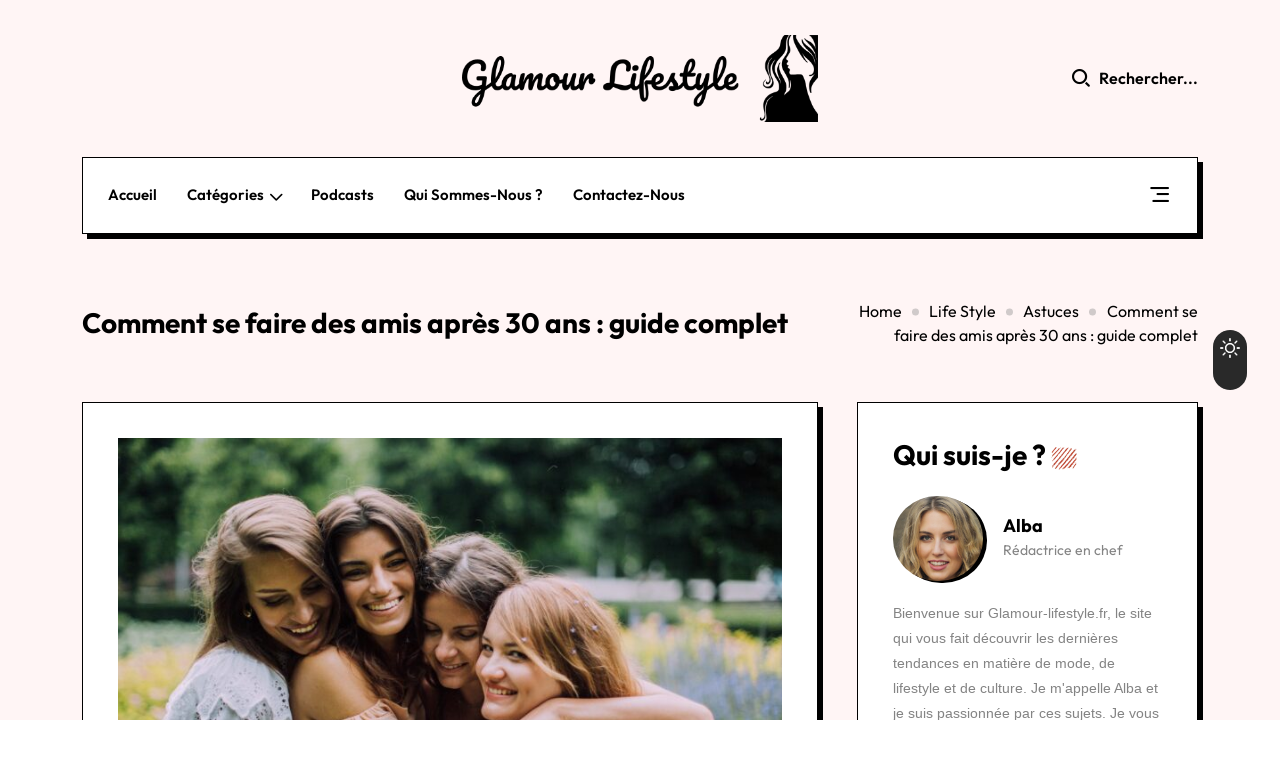

--- FILE ---
content_type: text/html; charset=UTF-8
request_url: https://glamour-lifestyle.fr/comment-se-faire-des-amis-apres-30-ans-guide-complet/
body_size: 19883
content:
<!doctype html><html lang="fr-FR"><head><meta charset="UTF-8"><meta name="viewport" content="width=device-width, initial-scale=1"><link rel="profile" href="https://gmpg.org/xfn/11"><meta name='robots' content='index, follow, max-image-preview:large, max-snippet:-1, max-video-preview:-1' /><title>Comment se faire des amis après 30 ans : guide complet - Glamour Lifestyle</title><meta name="description" content="Se faire des amis est une expérience naturelle pendant l&#039;enfance et l&#039;adolescence, mais cela devient souvent plus difficile une fois que l&#039;on atteint l&#039;âge adulte." /><link rel="canonical" href="https://glamour-lifestyle.fr/comment-se-faire-des-amis-apres-30-ans-guide-complet/" /><meta property="og:locale" content="fr_FR" /><meta property="og:type" content="article" /><meta property="og:title" content="Comment se faire des amis après 30 ans : guide complet - Glamour Lifestyle" /><meta property="og:description" content="Se faire des amis est une expérience naturelle pendant l&#039;enfance et l&#039;adolescence, mais cela devient souvent plus difficile une fois que l&#039;on atteint l&#039;âge adulte." /><meta property="og:url" content="https://glamour-lifestyle.fr/comment-se-faire-des-amis-apres-30-ans-guide-complet/" /><meta property="og:site_name" content="Glamour Lifestyle" /><meta property="article:published_time" content="2023-10-19T12:40:00+00:00" /><meta property="og:image" content="https://glamour-lifestyle.fr/wp-content/uploads/2023/10/pexels-elina-fairytale-4834142.jpg" /><meta property="og:image:width" content="1920" /><meta property="og:image:height" content="1280" /><meta property="og:image:type" content="image/jpeg" /><meta name="author" content="Alba" /><meta name="twitter:card" content="summary_large_image" /><meta name="twitter:label1" content="Écrit par" /><meta name="twitter:data1" content="Alba" /><meta name="twitter:label2" content="Durée de lecture estimée" /><meta name="twitter:data2" content="5 minutes" /> <script type="application/ld+json" class="yoast-schema-graph">{"@context":"https://schema.org","@graph":[{"@type":"Article","@id":"https://glamour-lifestyle.fr/comment-se-faire-des-amis-apres-30-ans-guide-complet/#article","isPartOf":{"@id":"https://glamour-lifestyle.fr/comment-se-faire-des-amis-apres-30-ans-guide-complet/"},"author":{"name":"Alba","@id":"https://glamour-lifestyle.fr/#/schema/person/6c6fc79114c1e2df47970f652ccd165c"},"headline":"Comment se faire des amis après 30 ans : guide complet","datePublished":"2023-10-19T12:40:00+00:00","mainEntityOfPage":{"@id":"https://glamour-lifestyle.fr/comment-se-faire-des-amis-apres-30-ans-guide-complet/"},"wordCount":915,"commentCount":0,"image":{"@id":"https://glamour-lifestyle.fr/comment-se-faire-des-amis-apres-30-ans-guide-complet/#primaryimage"},"thumbnailUrl":"https://glamour-lifestyle.fr/wp-content/uploads/2023/10/pexels-elina-fairytale-4834142.jpg","articleSection":["Astuces"],"inLanguage":"fr-FR","potentialAction":[{"@type":"CommentAction","name":"Comment","target":["https://glamour-lifestyle.fr/comment-se-faire-des-amis-apres-30-ans-guide-complet/#respond"]}]},{"@type":"WebPage","@id":"https://glamour-lifestyle.fr/comment-se-faire-des-amis-apres-30-ans-guide-complet/","url":"https://glamour-lifestyle.fr/comment-se-faire-des-amis-apres-30-ans-guide-complet/","name":"Comment se faire des amis après 30 ans : guide complet - Glamour Lifestyle","isPartOf":{"@id":"https://glamour-lifestyle.fr/#website"},"primaryImageOfPage":{"@id":"https://glamour-lifestyle.fr/comment-se-faire-des-amis-apres-30-ans-guide-complet/#primaryimage"},"image":{"@id":"https://glamour-lifestyle.fr/comment-se-faire-des-amis-apres-30-ans-guide-complet/#primaryimage"},"thumbnailUrl":"https://glamour-lifestyle.fr/wp-content/uploads/2023/10/pexels-elina-fairytale-4834142.jpg","datePublished":"2023-10-19T12:40:00+00:00","author":{"@id":"https://glamour-lifestyle.fr/#/schema/person/6c6fc79114c1e2df47970f652ccd165c"},"description":"Se faire des amis est une expérience naturelle pendant l'enfance et l'adolescence, mais cela devient souvent plus difficile une fois que l'on atteint l'âge adulte.","breadcrumb":{"@id":"https://glamour-lifestyle.fr/comment-se-faire-des-amis-apres-30-ans-guide-complet/#breadcrumb"},"inLanguage":"fr-FR","potentialAction":[{"@type":"ReadAction","target":["https://glamour-lifestyle.fr/comment-se-faire-des-amis-apres-30-ans-guide-complet/"]}]},{"@type":"ImageObject","inLanguage":"fr-FR","@id":"https://glamour-lifestyle.fr/comment-se-faire-des-amis-apres-30-ans-guide-complet/#primaryimage","url":"https://glamour-lifestyle.fr/wp-content/uploads/2023/10/pexels-elina-fairytale-4834142.jpg","contentUrl":"https://glamour-lifestyle.fr/wp-content/uploads/2023/10/pexels-elina-fairytale-4834142.jpg","width":1920,"height":1280},{"@type":"BreadcrumbList","@id":"https://glamour-lifestyle.fr/comment-se-faire-des-amis-apres-30-ans-guide-complet/#breadcrumb","itemListElement":[{"@type":"ListItem","position":1,"name":"Accueil","item":"https://glamour-lifestyle.fr/"},{"@type":"ListItem","position":2,"name":"Blog","item":"https://glamour-lifestyle.fr/blog/"},{"@type":"ListItem","position":3,"name":"Comment se faire des amis après 30 ans : guide complet"}]},{"@type":"WebSite","@id":"https://glamour-lifestyle.fr/#website","url":"https://glamour-lifestyle.fr/","name":"Glamour Lifestyle","description":"C&#039;est le site pour les femmes qui aiment se faire plaisir et se sentir bien dans leur peau.","potentialAction":[{"@type":"SearchAction","target":{"@type":"EntryPoint","urlTemplate":"https://glamour-lifestyle.fr/?s={search_term_string}"},"query-input":{"@type":"PropertyValueSpecification","valueRequired":true,"valueName":"search_term_string"}}],"inLanguage":"fr-FR"},{"@type":"Person","@id":"https://glamour-lifestyle.fr/#/schema/person/6c6fc79114c1e2df47970f652ccd165c","name":"Alba","image":{"@type":"ImageObject","inLanguage":"fr-FR","@id":"https://glamour-lifestyle.fr/#/schema/person/image/","url":"https://secure.gravatar.com/avatar/d64d420f29eaf697aa30d2d265c160fbee7482490d0c200b5d41621d6c641838?s=96&d=mm&r=g","contentUrl":"https://secure.gravatar.com/avatar/d64d420f29eaf697aa30d2d265c160fbee7482490d0c200b5d41621d6c641838?s=96&d=mm&r=g","caption":"Alba"},"sameAs":["http://glamour-lifestyle.fr"],"url":"https://glamour-lifestyle.fr/author/logios-onlinegmail-com/"}]}</script> <link rel='dns-prefetch' href='//fonts.googleapis.com' /><link rel='preconnect' href='https://fonts.gstatic.com' crossorigin /><link rel="alternate" type="application/rss+xml" title="Glamour Lifestyle &raquo; Flux" href="https://glamour-lifestyle.fr/feed/" /><link rel="alternate" type="application/rss+xml" title="Glamour Lifestyle &raquo; Flux des commentaires" href="https://glamour-lifestyle.fr/comments/feed/" /><link rel="alternate" type="application/rss+xml" title="Glamour Lifestyle &raquo; Comment se faire des amis après 30 ans : guide complet Flux des commentaires" href="https://glamour-lifestyle.fr/comment-se-faire-des-amis-apres-30-ans-guide-complet/feed/" /><link rel="alternate" title="oEmbed (JSON)" type="application/json+oembed" href="https://glamour-lifestyle.fr/wp-json/oembed/1.0/embed?url=https%3A%2F%2Fglamour-lifestyle.fr%2Fcomment-se-faire-des-amis-apres-30-ans-guide-complet%2F" /><link rel="alternate" title="oEmbed (XML)" type="text/xml+oembed" href="https://glamour-lifestyle.fr/wp-json/oembed/1.0/embed?url=https%3A%2F%2Fglamour-lifestyle.fr%2Fcomment-se-faire-des-amis-apres-30-ans-guide-complet%2F&#038;format=xml" /><link data-optimized="2" rel="stylesheet" href="https://glamour-lifestyle.fr/wp-content/litespeed/css/87baae2b853b56e03b37bc39dab1b9f7.css?ver=d9376" /><link rel="preload" as="style" href="https://fonts.googleapis.com/css?family=Pacifico:400&#038;display=swap&#038;ver=1753250309" /><noscript><link rel="stylesheet" href="https://fonts.googleapis.com/css?family=Pacifico:400&#038;display=swap&#038;ver=1753250309" /></noscript><script src="https://glamour-lifestyle.fr/wp-includes/js/jquery/jquery.min.js?ver=3.7.1" id="jquery-core-js"></script> <link rel="https://api.w.org/" href="https://glamour-lifestyle.fr/wp-json/" /><link rel="alternate" title="JSON" type="application/json" href="https://glamour-lifestyle.fr/wp-json/wp/v2/posts/2435" /><link rel="EditURI" type="application/rsd+xml" title="RSD" href="https://glamour-lifestyle.fr/xmlrpc.php?rsd" /><meta name="generator" content="WordPress 6.9" /><link rel='shortlink' href='https://glamour-lifestyle.fr/?p=2435' /><meta name="generator" content="Redux 4.3.20" /><link rel="pingback" href="https://glamour-lifestyle.fr/xmlrpc.php"><meta name="generator" content="Elementor 3.34.4; features: additional_custom_breakpoints; settings: css_print_method-external, google_font-enabled, font_display-swap"><link rel="icon" href="https://glamour-lifestyle.fr/wp-content/uploads/2023/04/icon1.webp" sizes="32x32" /><link rel="icon" href="https://glamour-lifestyle.fr/wp-content/uploads/2023/04/icon1.webp" sizes="192x192" /><link rel="apple-touch-icon" href="https://glamour-lifestyle.fr/wp-content/uploads/2023/04/icon1.webp" /><meta name="msapplication-TileImage" content="https://glamour-lifestyle.fr/wp-content/uploads/2023/04/icon1.webp" /></head><body class="wp-singular post-template-default single single-post postid-2435 single-format-standard wp-theme-nazare nazare-toolkit-activate not-logged-in wpb-elementor-addons elementor-default elementor-kit-5"><div class="top-header-area"><div class="container"><div class="row align-items-center"><div class="col-lg-4 col-md-6"><ul class="top-header-socials-link ps-0 list-unstyled mb-0"></ul></div><div class="col-lg-4 col-md-6 d-none d-lg-block text-center">
<a class="top-header-logo" href="https://glamour-lifestyle.fr/">
<img data-lazyloaded="1" src="[data-uri]" data-src="https://glamour-lifestyle.fr/wp-content/uploads/2023/05/logo-blanc2-1.png" alt="Glamour Lifestyle"><noscript><img src="https://glamour-lifestyle.fr/wp-content/uploads/2023/05/logo-blanc2-1.png" alt="Glamour Lifestyle"></noscript>
</a><a class="top-header-logo white-logo" href="https://glamour-lifestyle.fr/">
<img data-lazyloaded="1" src="[data-uri]" data-src="https://glamour-lifestyle.fr/wp-content/uploads/2023/05/logo-noir2.png" alt="Glamour Lifestyle"><noscript><img src="https://glamour-lifestyle.fr/wp-content/uploads/2023/05/logo-noir2.png" alt="Glamour Lifestyle"></noscript>
</a></div><div class="col-lg-4 col-md-6"><div class="top-header-search-btn text-md-end">
<button class="search-btn bg-transparent border-0 position-relative fw-semibold" type="button">
<i class="flaticon-search-1"></i>
Rechercher...									</button></div></div></div></div></div><div class="navbar-area "><div class="container"><nav class="navbar navbar-expand-lg">
<a class="naz-mobile-logo navbar-brand d-lg-none" href="https://glamour-lifestyle.fr/"><h2>Glamour Lifestyle</h2>
</a><a class="navbar-brand white-logo d-lg-none" href="https://glamour-lifestyle.fr/"><h2>Glamour Lifestyle</h2>
</a><a class="navbar-toggler" data-bs-toggle="offcanvas" href="#navbarOffcanvas" role="button" aria-controls="navbarOffcanvas">
<span class="burger-menu">
<span class="top-bar"></span>
<span class="middle-bar"></span>
<span class="bottom-bar"></span>
</span>
</a><div class="collapse navbar-collapse"><ul id="menu-main-menu" class="navbar-nav"><li id="menu-item-696" class="menu-item menu-item-type-post_type menu-item-object-page menu-item-home menu-item-696 nav-item"><a title="Accueil" href="https://glamour-lifestyle.fr/" class="nav-link">Accueil</a></li><li id="menu-item-771" class="menu-item menu-item-type-custom menu-item-object-custom menu-item-has-children dropdown menu-item-771 nav-item"><a title="Catégories" href="#" data-hover="dropdown" aria-haspopup="true" aria-expanded="false" class="dropdown-toggle nav-link" id="menu-item-dropdown-771">Catégories</a><ul class="dropdown-menu" aria-labelledby="menu-item-dropdown-771" role="menu"><li id="menu-item-773" class="menu-item menu-item-type-taxonomy menu-item-object-category current-post-ancestor menu-item-773 nav-item"><a title="Life Style" href="https://glamour-lifestyle.fr/categorie/lifestyle/" class="nav-link dropdown-item">Life Style</a></li><li id="menu-item-1521" class="menu-item menu-item-type-taxonomy menu-item-object-category menu-item-1521 nav-item"><a title="Fashion / mode" href="https://glamour-lifestyle.fr/categorie/fashion/" class="nav-link dropdown-item">Fashion / mode</a></li><li id="menu-item-2897" class="menu-item menu-item-type-taxonomy menu-item-object-category menu-item-2897 nav-item"><a title="Top 10" href="https://glamour-lifestyle.fr/categorie/top-10/" class="nav-link dropdown-item">Top 10</a></li><li id="menu-item-1519" class="menu-item menu-item-type-taxonomy menu-item-object-category menu-item-1519 nav-item"><a title="Culture" href="https://glamour-lifestyle.fr/categorie/culture/" class="nav-link dropdown-item">Culture</a></li><li id="menu-item-772" class="menu-item menu-item-type-taxonomy menu-item-object-category menu-item-772 nav-item"><a title="Technologies" href="https://glamour-lifestyle.fr/categorie/technologies/" class="nav-link dropdown-item">Technologies</a></li><li id="menu-item-774" class="menu-item menu-item-type-taxonomy menu-item-object-category menu-item-774 nav-item"><a title="Cuisine" href="https://glamour-lifestyle.fr/categorie/culture/cuisine/" class="nav-link dropdown-item">Cuisine</a></li><li id="menu-item-1520" class="menu-item menu-item-type-taxonomy menu-item-object-category current-post-ancestor current-menu-parent current-post-parent active menu-item-1520 nav-item"><a title="Astuces" href="https://glamour-lifestyle.fr/categorie/lifestyle/astuce/" class="nav-link dropdown-item">Astuces</a></li></ul></li><li id="menu-item-3038" class="menu-item menu-item-type-post_type menu-item-object-page menu-item-3038 nav-item"><a title="Podcasts" href="https://glamour-lifestyle.fr/podcasts/" class="nav-link">Podcasts</a></li><li id="menu-item-55" class="menu-item menu-item-type-post_type menu-item-object-page menu-item-55 nav-item"><a title="Qui sommes-nous ?" href="https://glamour-lifestyle.fr/a-propos/" class="nav-link">Qui sommes-nous ?</a></li><li id="menu-item-1524" class="menu-item menu-item-type-custom menu-item-object-custom menu-item-1524 nav-item"><a title="Contactez-nous" href="javascript:;" data-enc-email="pbagnpg[at]tynzbhe-yvsrfglyr.se?fhowrpg=Vaqvdhrm%20yr%20fhwrg&obql=Er-vaqvdhrm%20ibger%20rznvy%20qnaf%20yr%20pbecf%20qr%20ibger%20znvy" class="nav-link mail-link" data-wpel-link="ignore">Contactez-nous</a></li></ul><div class="others-option d-flex align-items-center position-relative ms-auto"><div class="option-item">
<a class="sidebar-toggler bg-transparent p-0 border-0" data-bs-toggle="offcanvas" href="#navbarOffcanvas" role="button" aria-controls="navbarOffcanvas">
<i class="flaticon-align-right"></i>
</a></div></div></div></nav></div></div><div class="responsive-navbar offcanvas offcanvas-end" data-bs-backdrop="static" tabindex="-1" id="navbarOffcanvas"><div class="offcanvas-header bg-fff5f5">
<a class="logo logo-big-device" href="https://glamour-lifestyle.fr/">
<img data-lazyloaded="1" src="[data-uri]" data-src="https://glamour-lifestyle.fr/wp-content/uploads/2023/05/logo-blanc2-1.png" alt="Glamour Lifestyle"><noscript><img src="https://glamour-lifestyle.fr/wp-content/uploads/2023/05/logo-blanc2-1.png" alt="Glamour Lifestyle"></noscript>
</a><a class="logo logo-big-device white-logo" href="https://glamour-lifestyle.fr/">
<img data-lazyloaded="1" src="[data-uri]" data-src="https://glamour-lifestyle.fr/wp-content/uploads/2023/05/logo-noir2.png" alt="Glamour Lifestyle"><noscript><img src="https://glamour-lifestyle.fr/wp-content/uploads/2023/05/logo-noir2.png" alt="Glamour Lifestyle"></noscript>
</a><a class="naz-mobile-logo logo d-inline-block" href="https://glamour-lifestyle.fr/"><h2>Glamour Lifestyle</h2>
</a><a class="naz-mobile-logo logo white-logo" href="https://glamour-lifestyle.fr/"><h2>Glamour Lifestyle</h2>
</a><button type="button" class="close-btn" data-bs-dismiss="offcanvas" aria-label="Close">
<i class="flaticon-close"></i>
</button></div><div class="offcanvas-body"><ul id="menu-main-menu-1" class="menu"><li class="menu-item menu-item-type-post_type menu-item-object-page menu-item-home menu-item-696"><a href="https://glamour-lifestyle.fr/">Accueil</a></li><li class="menu-item menu-item-type-custom menu-item-object-custom menu-item-has-children menu-item-771"><a href="#">Catégories</a><ul class="sub-menu"><li class="menu-item menu-item-type-taxonomy menu-item-object-category current-post-ancestor menu-item-773"><a href="https://glamour-lifestyle.fr/categorie/lifestyle/">Life Style</a></li><li class="menu-item menu-item-type-taxonomy menu-item-object-category menu-item-1521"><a href="https://glamour-lifestyle.fr/categorie/fashion/">Fashion / mode</a></li><li class="menu-item menu-item-type-taxonomy menu-item-object-category menu-item-2897"><a href="https://glamour-lifestyle.fr/categorie/top-10/">Top 10</a></li><li class="menu-item menu-item-type-taxonomy menu-item-object-category menu-item-1519"><a href="https://glamour-lifestyle.fr/categorie/culture/">Culture</a></li><li class="menu-item menu-item-type-taxonomy menu-item-object-category menu-item-772"><a href="https://glamour-lifestyle.fr/categorie/technologies/">Technologies</a></li><li class="menu-item menu-item-type-taxonomy menu-item-object-category menu-item-774"><a href="https://glamour-lifestyle.fr/categorie/culture/cuisine/">Cuisine</a></li><li class="menu-item menu-item-type-taxonomy menu-item-object-category current-post-ancestor current-menu-parent current-post-parent menu-item-1520"><a href="https://glamour-lifestyle.fr/categorie/lifestyle/astuce/">Astuces</a></li></ul></li><li class="menu-item menu-item-type-post_type menu-item-object-page menu-item-3038"><a href="https://glamour-lifestyle.fr/podcasts/">Podcasts</a></li><li class="menu-item menu-item-type-post_type menu-item-object-page menu-item-55"><a href="https://glamour-lifestyle.fr/a-propos/">Qui sommes-nous ?</a></li><li class="menu-item menu-item-type-custom menu-item-object-custom menu-item-1524"><a href="javascript:;" data-enc-email="pbagnpg[at]tynzbhe-yvsrfglyr.se?fhowrpg=Vaqvdhrm%20yr%20fhwrg&obql=Er-vaqvdhrm%20ibger%20rznvy%20qnaf%20yr%20pbecf%20qr%20ibger%20znvy" class="mail-link" data-wpel-link="ignore">Contactez-nous</a></li></ul><div class="offcanvas-contact-info"><h3>Contactez-nous</h3><ul class="info ps-0 mb-0 list-unstyled"><li class="position-relative">
<i class="bx bx-envelope"></i>
<a href="javascript:;" data-enc-email="pbagnpg[at]tynzbhe-yvsrfglyr.se" class="mail-link" data-wpel-link="ignore"><span id="eeb-83577-603437"></span><noscript>*protected email*</noscript></a></li></ul><ul class="socials-link ps-0 list-unstyled mb-0"></ul></div></div></div><div class="search-popup-area position-fixed start-0 end-0 bottom-0 top-0 bg-ffeeeb"><div class="d-table"><div class="d-table-cell"><div class="search-box bg-white ms-auto me-auto"><h3>Tapez ci-dessous et appuyez sur entrée pour rechercher</h3><form role="search" method="get"  action="https://glamour-lifestyle.fr/"><div class="input-group">
<input type="search" class="form-control shadow-none" placeholder="Tapez ici pour commencer votre recherche..." value="" name="s" id="search-input" required>
<button class="default-btn d-inline-block border-0" type="submit">Rechercher maintenant</button></div></form>
<span class="sub-title d-block fw-semibold">Ou consultez nos catégories populaires...</span><ul class="categories-list ps-0 mb-0 list-unstyled"><li class="d-inline-block">
<a href="https://glamour-lifestyle.fr/categorie/fashion/" class="d-block fw-medium position-relative">Fashion / mode</a></li><li class="d-inline-block">
<a href="https://glamour-lifestyle.fr/categorie/lifestyle/" class="d-block fw-medium position-relative">Life Style</a></li><li class="d-inline-block">
<a href="https://glamour-lifestyle.fr/categorie/beaute/" class="d-block fw-medium position-relative">Beauté</a></li><li class="d-inline-block">
<a href="https://glamour-lifestyle.fr/categorie/lifestyle/astuce/" class="d-block fw-medium position-relative">Astuces</a></li><li class="d-inline-block">
<a href="https://glamour-lifestyle.fr/categorie/culture/" class="d-block fw-medium position-relative">Culture</a></li></ul></div></div></div>
<button class="close-btn bg-transparent border-0 position-absolute fw-semibold" type="button">
<i class="flaticon-close"></i>
Fermer				</button></div><div class="page-banner-area bg-fff5f5"><div class="container"><div class="row align-items-center"><div class="col-lg-8 col-md-12"><h1 class="mb-0">Comment se faire des amis après 30 ans : guide complet</h1></div><div class="col-lg-4 col-md-12 text-lg-end"><div class="nazare-breadcrumb">
<a href="https://glamour-lifestyle.fr/">Home</a> <a href="https://glamour-lifestyle.fr/categorie/lifestyle/">Life Style</a> <a href="https://glamour-lifestyle.fr/categorie/lifestyle/astuce/">Astuces</a> Comment se faire des amis après 30 ans : guide complet</div></div></div></div></div><div class="blog-details-area pb-100 bg-fff5f5"><div class="container"><div class="row justify-content-center"><div class="col-lg-8 col-md-12"><div class="blog-details blog-details-desc bg-white"><div class="post-thumb">
<img data-lazyloaded="1" src="[data-uri]" data-src="https://glamour-lifestyle.fr/wp-content/uploads/2023/10/pexels-elina-fairytale-4834142-745x500.jpg" alt="Comment se faire des amis après 30 ans : guide complet"><noscript><img src="https://glamour-lifestyle.fr/wp-content/uploads/2023/10/pexels-elina-fairytale-4834142-745x500.jpg" alt="Comment se faire des amis après 30 ans : guide complet"></noscript></div><div class="post-title">
<a href="https://glamour-lifestyle.fr/categorie/lifestyle/astuce/" class="category text-main-color text-hover-black-color fw-medium d-inline-block text-uppercase">Astuces</a><ul class="meta ps-0 mb-0 list-unstyled"><li>
<i class="flaticon-user-1"></i>
<a href="https://glamour-lifestyle.fr/author/logios-onlinegmail-com/">Alba</a></li><li>
<i class="flaticon-date"></i>
19 octobre 2023</li><li>
<i class="flaticon-comment"></i>
<a href="https://glamour-lifestyle.fr/comment-se-faire-des-amis-apres-30-ans-guide-complet/">0 Commentaires</a></li><li>
<i class="flaticon-time"></i>
5 min de lecture</li></ul></div><div class="blog-details-content post-desc"><p>Se faire des amis est une expérience naturelle pendant l&rsquo;enfance et l&rsquo;adolescence, mais cela devient souvent plus difficile une fois que l&rsquo;on atteint l&rsquo;âge adulte. De nombreux adultes se retrouvent dans une situation où ils se sentent seuls et isolés, recherchant désespérément une connexion authentique avec d&rsquo;autres personnes. Cependant, ne vous inquiétez pas, vous n&rsquo;êtes pas seul dans ce cas. Dans cet article, nous allons explorer différentes stratégies pour vous aider à vous faire des amis après 30 ans. Que vous cherchiez à élargir votre cercle social existant ou à créer de nouvelles amitiés, ce guide complet vous donnera les clés pour réussir.</p><p>Lorsque l&rsquo;on parle d&rsquo;amitié, il est important de réaliser que la quantité n&rsquo;est pas le seul facteur déterminant. Avoir un grand nombre d&rsquo;amis n&rsquo;est pas nécessairement positif, car cela peut diluer la qualité des relations. Il est préférable d&rsquo;avoir quelques amis de confiance et de qualité plutôt que de nombreux amis superficiels. Il est essentiel de choisir des amis qui partagent vos valeurs, vos intérêts et avec qui vous pouvez vraiment vous connecter.</p><h2 class="wp-block-heading">Comprendre sa propre situation</h2><p>Avant de rechercher activement de nouvelles amitiés, il est important de comprendre pourquoi vous vous sentez seul et isolé. Est-ce une situation qui vous dérange réellement ou est-ce que vous êtes influencé par des idéaux sociaux préconçus ? Il est essentiel d&rsquo;évaluer vos propres besoins et vos attentes en matière d&rsquo;amitié. Parfois, la qualité vaut mieux que la quantité, et il est tout à fait possible d&rsquo;être heureux avec quelques amis proches.</p><p>Une étude réalisée par Snapchat en 2019 a révélé que les Français ont en moyenne trois vrais amis, tandis que les Saoudiens en ont six et les Américains seulement deux. Il est intéressant de noter que les cercles d&rsquo;amitié en France sont souvent plus restreints, ce qui peut rendre plus difficile de partager des problèmes personnels avec un grand nombre d&rsquo;amis.</p><h2 class="wp-block-heading">Adopter une attitude ouverte</h2><p>Lorsque vous cherchez à vous faire des amis, il est essentiel d&rsquo;adopter une attitude ouverte et accueillante. Rappelez-vous de la facilité avec laquelle vous abordiez d&rsquo;autres enfants lorsque vous étiez enfant. Essayez de conserver cette même énergie et ouverture d&rsquo;esprit lorsque vous rencontrez de nouvelles personnes.</p><p>Si vous êtes naturellement introverti, cela peut demander un effort considérable. Cependant, il serait dommage de passer à côté de belles opportunités d&rsquo;amitié en raison d&rsquo;une timidité excessive. Prenez des risques et faites un pas en avant pour engager la conversation avec de nouvelles personnes.</p><p>Contrairement aux idées reçues, il est tout à fait possible de se faire des amis au travail. Allez vers vos collègues pendant les pauses-café, les déjeuners ou les afterworks. Avec un peu de bon sens, il est tout à fait possible de se constituer un véritable groupe d&rsquo;amis sain même dans un environnement professionnel.</p><h2 class="wp-block-heading">Utiliser les applications de rencontres pour amitié</h2><p>Les sites de rencontres ne sont pas seulement réservés à la recherche de partenaires romantiques. Ils peuvent également être utilisés pour rencontrer de nouvelles personnes avec lesquelles vous partagez des intérêts communs. Assurez-vous simplement d&rsquo;être clair dès le départ sur vos intentions, afin d&rsquo;éviter toute confusion ou malentendu.</p><p>Il existe également de nombreuses applications et sites web dédiés spécifiquement à la recherche d&rsquo;amitiés. Par exemple, <a href="https://www.meetup.com/">Meetup.com</a> propose des milliers de groupes qui se rassemblent autour de passions communes. Des soirées aux sorties en plein air, il y en a pour tous les goûts. Utilisez ces outils en ligne pour briser la glace et élargir votre cercle social.</p><h2 class="wp-block-heading">Sortir et explorer de nouveaux lieux</h2><p>Pour se faire des amis, il est essentiel de sortir de sa zone de confort et d&rsquo;explorer de nouveaux lieux. Les bars, les restaurants, les expositions et les événements culturels sont autant d&rsquo;occasions de rencontrer de nouvelles personnes. Soyez authentique dans vos interactions et faites preuve d&rsquo;intérêt envers les autres. L&rsquo;authenticité est attrayante, même en amitié.</p><p>Il est important de se rappeler que l&rsquo;amitié est une relation qui se construit sur le long terme. Soyez patient et investissez du temps et de l&rsquo;énergie dans vos relations amicales. Certaines rencontres ne se transformeront peut-être pas en amitié durable, mais cela fait partie du processus. Choisissez des personnes avec lesquelles vous vous sentez à l&rsquo;aise et partagez des moments agréables. Avec le temps, vous réaliserez que vous avez créé des liens solides et durables.</p><p><strong>Se faire des amis après 30 ans peut sembler difficile, mais ce n&rsquo;est pas impossible. Avec une attitude ouverte, de la patience et un peu d&rsquo;effort, vous pouvez créer des amitiés sincères et durables. N&rsquo;oubliez pas que la qualité prime sur la quantité et que trouver quelques amis de confiance vaut mieux que d&rsquo;avoir un grand nombre d&rsquo;amis superficiels. Sortez de votre zone de confort, explorez de nouveaux lieux et utilisez les ressources en ligne pour élargir votre cercle social. Alors, qu&rsquo;attendez-vous pour franchir le pas et créer de nouvelles amitiés après 30 ans ?</strong></p></div></div><div class="nazare-post-next-prev"><nav class="navigation post-navigation"><h2 class="screen-reader-text">Navigation de l’article</h2><div class="nav-links"><div class="nav-previous"><a href="https://glamour-lifestyle.fr/petit-dejeuner-sain-comment-bien-commencer-la-journee/" rel="prev"><p class="meta-nav"><i class="bx bx-chevron-left" ></i>Article précédent</p></a></div><div class="nav-next"><a href="https://glamour-lifestyle.fr/le-curcuma-une-epice-aux-nombreux-bienfaits-pour-la-sante/" rel="next"><p class="meta-nav">Article suivant<i class="bx bx-chevron-right" ></i></p></a></div></div></nav></div><div id="comments" class="comments-area"><div id="respond" class="comment-respond"><h3 id="reply-title" class="comment-reply-title">Laisser un commentaire <small><a rel="nofollow" id="cancel-comment-reply-link" href="/comment-se-faire-des-amis-apres-30-ans-guide-complet/#respond" style="display:none;">Annuler la réponse</a></small></h3><form action="https://glamour-lifestyle.fr/wp-comments-post.php" method="post" id="commentform" class="comment-form"><p class="comment-notes"><span id="email-notes">Votre adresse e-mail ne sera pas publiée.</span> <span class="required-field-message">Les champs obligatoires sont indiqués avec <span class="required">*</span></span></p><p class="comment-form-comment"><label for="comment">Commentaire <span class="required">*</span></label><textarea autocomplete="new-password"  id="jdb1096aae"  name="jdb1096aae"   cols="45" rows="8" maxlength="65525" required></textarea><textarea id="comment" aria-label="hp-comment" aria-hidden="true" name="comment" autocomplete="new-password" style="padding:0 !important;clip:rect(1px, 1px, 1px, 1px) !important;position:absolute !important;white-space:nowrap !important;height:1px !important;width:1px !important;overflow:hidden !important;" tabindex="-1"></textarea></p><p class="comment-form-author"><label for="author">Nom <span class="required">*</span></label> <input id="author" name="author" type="text" value="" size="30" maxlength="245" autocomplete="name" required /></p><p class="comment-form-email"><label for="email">E-mail <span class="required">*</span></label> <input id="email" name="email" type="email" value="" size="30" maxlength="100" aria-describedby="email-notes" autocomplete="email" required /></p><p class="comment-form-url"><label for="url">Site web</label> <input id="url" name="url" type="url" value="" size="30" maxlength="200" autocomplete="url" /></p><p class="comment-form-cookies-consent"><input id="wp-comment-cookies-consent" name="wp-comment-cookies-consent" type="checkbox" value="yes" /> <label for="wp-comment-cookies-consent">Enregistrer mon nom, mon e-mail et mon site dans le navigateur pour mon prochain commentaire.</label></p><p class="form-submit"><input name="submit" type="submit" id="submit" class="submit" value="Post a Comment" /> <input type='hidden' name='comment_post_ID' value='2435' id='comment_post_ID' />
<input type='hidden' name='comment_parent' id='comment_parent' value='0' /></p></form></div></div></div><div class="col-lg-4 col-md-12"><div id="secondary" class="title sidebar"><div id="about_me_widget-2" class="widget bg-white widget_about_me_widget"><h2 class="widget-title">Qui suis-je ?<img data-lazyloaded="1" src="[data-uri]" data-src="https://glamour-lifestyle.fr/wp-content/themes/nazare/assets/img/title-shape.webp"><noscript><img src="https://glamour-lifestyle.fr/wp-content/themes/nazare/assets/img/title-shape.webp"></noscript></h2><div class="info d-flex align-items-center">
<img data-lazyloaded="1" src="[data-uri]" data-src="https://glamour-lifestyle.fr/wp-content/uploads/2023/05/Alba-1.jpg" class="rounded-circle" width="90" alt="Alba"><noscript><img src="https://glamour-lifestyle.fr/wp-content/uploads/2023/05/Alba-1.jpg" class="rounded-circle" width="90" alt="Alba"></noscript><div class="title"><h4>Alba</h4>
<span class="d-block text-gray-color">Rédactrice en chef</span></div></div><p>Bienvenue sur Glamour-lifestyle.fr, le site qui vous fait découvrir les dernières tendances en matière de mode, de lifestyle et de culture. Je m'appelle Alba et je suis passionnée par ces sujets. Je vous invite à me suivre dans mes articles où je partage avec vous mes coups de cœur, mes conseils et mes astuces.</p></div><div id="custom_html-2" class="widget_text widget bg-white widget_custom_html"><h2 class="widget-title">Publicité<img data-lazyloaded="1" src="[data-uri]" data-src="https://glamour-lifestyle.fr/wp-content/themes/nazare/assets/img/title-shape.webp"><noscript><img src="https://glamour-lifestyle.fr/wp-content/themes/nazare/assets/img/title-shape.webp"></noscript></h2><div class="textwidget custom-html-widget"><div class="dT4"></div><noscript><a href='https://tapub.fr/?ref=120' target='_blank'><img src="https://tapub.fr/img/banners/tp3.png" alt="Vos publicités sur TaPub.Fr" /> </a></noscript></div></div><div id="nazare_posts_thumbs-2" class="widget bg-white widget_nazare_posts_thumbs"><h2 class="widget-title">Derniers posts<img data-lazyloaded="1" src="[data-uri]" data-src="https://glamour-lifestyle.fr/wp-content/themes/nazare/assets/img/title-shape.webp"><noscript><img src="https://glamour-lifestyle.fr/wp-content/themes/nazare/assets/img/title-shape.webp"></noscript></h2><div class="big-box bg-fff5f5">
<a href="https://glamour-lifestyle.fr/le-mirrorwear-quand-la-mode-devient-reflexion/" class="image d-block">
<img data-lazyloaded="1" src="[data-uri]" data-src="https://glamour-lifestyle.fr/wp-content/uploads/2026/01/2149930772-350x206.jpg" alt=""><noscript><img src="https://glamour-lifestyle.fr/wp-content/uploads/2026/01/2149930772-350x206.jpg" alt=""></noscript>
</a><div class="content">
<span class="date d-block text-gray-color">
<i class="flaticon-date"></i>
25 janvier 2026                            </span><h3 class="mb-0"><a href="https://glamour-lifestyle.fr/le-mirrorwear-quand-la-mode-devient-reflexion/">Le Mirrorwear : Quand la mode devient réflexion</a></h3></div></div><article class="item post-3310 post type-post status-publish format-standard has-post-thumbnail hentry category-cuisine">
<a href="https://glamour-lifestyle.fr/conservation-du-foie-gras-sous-vide-astuces-et-duree-optimale/" class="thumb hover-effect" aria-label="Conservation du foie gras sous vide : astuces et durée optimale">
<span class="fullimage cover" role="img" aria-label="Conservation du foie gras sous vide : astuces et durée optimale" style="background: url('https://glamour-lifestyle.fr/wp-content/uploads/2026/01/81460e46b38f0300049b94b6b7fcce84-100x100.jpg');"></span>
</a><div class="info gradient-effect">
<span class="date"><i class="flaticon-date"></i>  23 janvier 2026</span><h4 class="title usmall"><a href="https://glamour-lifestyle.fr/conservation-du-foie-gras-sous-vide-astuces-et-duree-optimale/">Conservation du foie gras sous vide : astuces et durée optimale</a></h4></div><div class="clear"></div></article><article class="item post-3307 post type-post status-publish format-standard has-post-thumbnail hentry category-lifestyle">
<a href="https://glamour-lifestyle.fr/la-montre-laccessoire-ultime-qui-complete-votre-style-feminin/" class="thumb hover-effect" aria-label="La montre : L&rsquo;accessoire ultime qui complète votre style féminin">
<span class="fullimage cover" role="img" aria-label="La montre : L&rsquo;accessoire ultime qui complète votre style féminin" style="background: url('https://glamour-lifestyle.fr/wp-content/uploads/2026/01/363d36836bb13c6a39d133d555f0a506-100x100.jpg');"></span>
</a><div class="info gradient-effect">
<span class="date"><i class="flaticon-date"></i>  17 janvier 2026</span><h4 class="title usmall"><a href="https://glamour-lifestyle.fr/la-montre-laccessoire-ultime-qui-complete-votre-style-feminin/">La montre : L&rsquo;accessoire ultime qui complète votre style féminin</a></h4></div><div class="clear"></div></article><article class="item post-3304 post type-post status-publish format-standard has-post-thumbnail hentry category-astuce">
<a href="https://glamour-lifestyle.fr/quels-sont-les-ingredients-pour-fabriquer-du-savon/" class="thumb hover-effect" aria-label="Quels sont les ingrédients pour fabriquer du savon ?">
<span class="fullimage cover" role="img" aria-label="Quels sont les ingrédients pour fabriquer du savon ?" style="background: url('https://glamour-lifestyle.fr/wp-content/uploads/2026/01/a75ff948bbd9d91de469962a95d8d6ab_html_753e2d07-100x100.jpg');"></span>
</a><div class="info gradient-effect">
<span class="date"><i class="flaticon-date"></i>  11 janvier 2026</span><h4 class="title usmall"><a href="https://glamour-lifestyle.fr/quels-sont-les-ingredients-pour-fabriquer-du-savon/">Quels sont les ingrédients pour fabriquer du savon ?</a></h4></div><div class="clear"></div></article><article class="item post-3298 post type-post status-publish format-standard has-post-thumbnail hentry category-beaute">
<a href="https://glamour-lifestyle.fr/lodyssee-de-la-naturopathie-votre-chemin-vers-une-carriere-signifiante-dans-les-medecines-douces/" class="thumb hover-effect" aria-label="L&rsquo;Odyssée de la naturopathie : votre chemin vers une carrière signifiante dans les médecines douces">
<span class="fullimage cover" role="img" aria-label="L&rsquo;Odyssée de la naturopathie : votre chemin vers une carrière signifiante dans les médecines douces" style="background: url('https://glamour-lifestyle.fr/wp-content/uploads/2025/12/f500e1dc6377e86b354eec21d556698d_html_a2385ad2-100x100.jpg');"></span>
</a><div class="info gradient-effect">
<span class="date"><i class="flaticon-date"></i>  3 décembre 2025</span><h4 class="title usmall"><a href="https://glamour-lifestyle.fr/lodyssee-de-la-naturopathie-votre-chemin-vers-une-carriere-signifiante-dans-les-medecines-douces/">L&rsquo;Odyssée de la naturopathie : votre chemin vers une carrière signifiante dans les médecines douces</a></h4></div><div class="clear"></div></article></div><div id="tag_cloud-2" class="widget bg-white widget_tag_cloud"><h2 class="widget-title">Tags<img data-lazyloaded="1" src="[data-uri]" data-src="https://glamour-lifestyle.fr/wp-content/themes/nazare/assets/img/title-shape.webp"><noscript><img src="https://glamour-lifestyle.fr/wp-content/themes/nazare/assets/img/title-shape.webp"></noscript></h2><div class="tagcloud"><a href="https://glamour-lifestyle.fr/tags/beaute/" class="tag-cloud-link tag-link-117 tag-link-position-1" style="font-size: 18.601941747573pt;" aria-label="beauté (23 éléments)">beauté</a>
<a href="https://glamour-lifestyle.fr/tags/cuisine/" class="tag-cloud-link tag-link-96 tag-link-position-2" style="font-size: 10.446601941748pt;" aria-label="cuisine (5 éléments)">cuisine</a>
<a href="https://glamour-lifestyle.fr/tags/lavage/" class="tag-cloud-link tag-link-80 tag-link-position-3" style="font-size: 9.3592233009709pt;" aria-label="lavage (4 éléments)">lavage</a>
<a href="https://glamour-lifestyle.fr/tags/maison/" class="tag-cloud-link tag-link-87 tag-link-position-4" style="font-size: 16.563106796117pt;" aria-label="maison (16 éléments)">maison</a>
<a href="https://glamour-lifestyle.fr/tags/mode/" class="tag-cloud-link tag-link-91 tag-link-position-5" style="font-size: 22pt;" aria-label="mode (42 éléments)">mode</a>
<a href="https://glamour-lifestyle.fr/tags/musique/" class="tag-cloud-link tag-link-182 tag-link-position-6" style="font-size: 12.077669902913pt;" aria-label="musique (7 éléments)">musique</a>
<a href="https://glamour-lifestyle.fr/tags/sante/" class="tag-cloud-link tag-link-172 tag-link-position-7" style="font-size: 13.436893203883pt;" aria-label="santé (9 éléments)">santé</a>
<a href="https://glamour-lifestyle.fr/tags/voiture/" class="tag-cloud-link tag-link-112 tag-link-position-8" style="font-size: 8pt;" aria-label="voiture (3 éléments)">voiture</a>
<a href="https://glamour-lifestyle.fr/tags/voyage/" class="tag-cloud-link tag-link-118 tag-link-position-9" style="font-size: 15.883495145631pt;" aria-label="voyage (14 éléments)">voyage</a>
<a href="https://glamour-lifestyle.fr/tags/etudes/" class="tag-cloud-link tag-link-113 tag-link-position-10" style="font-size: 8pt;" aria-label="études (3 éléments)">études</a></div></div></div></div></div></div></div><footer class="footer-area bg-black ptb-100"><div class="container"><div class="row subscribe-area"><div class="col-lg-6 col-md-12"><div class="mb-25"><h2 class="mb-0">Les histoires du jour livrées dans votre boîte de réception.</h2></div></div><div class="col-lg-6 col-md-12"><form class="subscribe-form mb-25 newsletter-form" method="post"><div class="input-group position-relative">
<i class="bx bx-envelope"></i>
<input type="email" name="EMAIL" class="form-control shadow-none memail" placeholder="Entrez votre adresse email" required autocomplete="off">
<button class="default-btn d-inline-block border-0"  type="submit">Abonnez-vous maintenant</button></div><div class="mchimp-errmessage alert alert-danger mt-1" style="display: none;"></div><div class="mchimp-sucmessage alert alert-primary mt-1" style="display: none;"></div><p></p></form></div></div><div class="border-top"></div><div class="row footer-custom-cols justify-content-center"><div class="col-lg-3"><div class="single-footer-widget mb-25"><div class="logo d-inline-block">
<a href="https://glamour-lifestyle.fr/">
<img data-lazyloaded="1" src="[data-uri]" data-src="https://glamour-lifestyle.fr/wp-content/uploads/2023/05/logo-noir2.png" alt="Glamour Lifestyle"><noscript><img src="https://glamour-lifestyle.fr/wp-content/uploads/2023/05/logo-noir2.png" alt="Glamour Lifestyle"></noscript>
</a></div><p>Glamour-lifestyle.fr, c'est le site pour les femmes qui aiment se faire plaisir et se sentir bien dans leur peau.</p><ul class="socials-link ps-0 list-unstyled mb-0"></ul></div></div><div class="col-lg-9"><div class="row"><div class="widget-main-div col-lg-3 widget_tag_cloud"><div class="single-footer-widget mb-25"><h3>Tags</h3><div class="tagcloud"><a href="https://glamour-lifestyle.fr/tags/beaute/" class="tag-cloud-link tag-link-117 tag-link-position-1" style="font-size: 18.601941747573pt;" aria-label="beauté (23 éléments)">beauté</a>
<a href="https://glamour-lifestyle.fr/tags/cuisine/" class="tag-cloud-link tag-link-96 tag-link-position-2" style="font-size: 10.446601941748pt;" aria-label="cuisine (5 éléments)">cuisine</a>
<a href="https://glamour-lifestyle.fr/tags/lavage/" class="tag-cloud-link tag-link-80 tag-link-position-3" style="font-size: 9.3592233009709pt;" aria-label="lavage (4 éléments)">lavage</a>
<a href="https://glamour-lifestyle.fr/tags/maison/" class="tag-cloud-link tag-link-87 tag-link-position-4" style="font-size: 16.563106796117pt;" aria-label="maison (16 éléments)">maison</a>
<a href="https://glamour-lifestyle.fr/tags/mode/" class="tag-cloud-link tag-link-91 tag-link-position-5" style="font-size: 22pt;" aria-label="mode (42 éléments)">mode</a>
<a href="https://glamour-lifestyle.fr/tags/musique/" class="tag-cloud-link tag-link-182 tag-link-position-6" style="font-size: 12.077669902913pt;" aria-label="musique (7 éléments)">musique</a>
<a href="https://glamour-lifestyle.fr/tags/sante/" class="tag-cloud-link tag-link-172 tag-link-position-7" style="font-size: 13.436893203883pt;" aria-label="santé (9 éléments)">santé</a>
<a href="https://glamour-lifestyle.fr/tags/voiture/" class="tag-cloud-link tag-link-112 tag-link-position-8" style="font-size: 8pt;" aria-label="voiture (3 éléments)">voiture</a>
<a href="https://glamour-lifestyle.fr/tags/voyage/" class="tag-cloud-link tag-link-118 tag-link-position-9" style="font-size: 15.883495145631pt;" aria-label="voyage (14 éléments)">voyage</a>
<a href="https://glamour-lifestyle.fr/tags/etudes/" class="tag-cloud-link tag-link-113 tag-link-position-10" style="font-size: 8pt;" aria-label="études (3 éléments)">études</a></div></div></div><div class="widget-main-div col-lg-3 widget_nav_menu"><div class="single-footer-widget mb-25"><h3>Partenaires</h3><div class="menu-partenaires-container"><ul id="menu-partenaires" class="menu"><li id="menu-item-1634" class="menu-item menu-item-type-custom menu-item-object-custom menu-item-1634"><a target="_blank" rel="nofollow" href="https://www.gralon.net/annuaire/news-et-media/magazines/magazine-feminin.htm">Gralon</a></li><li id="menu-item-1635" class="menu-item menu-item-type-custom menu-item-object-custom menu-item-1635"><a target="_blank" rel="nofollow" href="https://www.empreintesduweb.com">Empreintes du web</a></li><li id="menu-item-1636" class="menu-item menu-item-type-custom menu-item-object-custom menu-item-1636"><a target="_blank" rel="nofollow" href="https://www.toplien.fr/internet/blog/mode-beaute/">Blogs sur la mode et la beauté</a></li><li id="menu-item-1637" class="menu-item menu-item-type-custom menu-item-object-custom menu-item-1637"><a target="_blank" rel="nofollow" href="https://www.maxannu.com">Annuaire de Max</a></li><li id="menu-item-3237" class="menu-item menu-item-type-custom menu-item-object-custom menu-item-3237"><a href="https://formation-anglais-cpf.fr/">Formation anglais CPF</a></li></ul></div></div></div><div class="widget_text widget-main-div col-lg-3 widget_custom_html"><div class="widget_text single-footer-widget mb-25"><h3>Publicité</h3><div class="textwidget custom-html-widget"><div class="dT2"></div><noscript><a href='https://tapub.fr/?ref=120' target='_blank'><img src="https://tapub.fr/img/banners/tp1.png" alt="Vos publicités sur TaPub.Fr" /> </a></noscript></div></div></div><div class="widget-main-div col-lg-3 widget_live_weather_station_widget_outdoor"><div class="single-footer-widget mb-25"><div class="lws-widget-container lws-widget-container-697ebc62e37a8"><div class="lws-widget-outer-outdoor lws-widget-outer-outdoor-697ebc62e37a8"><div class="lws-widget-outdoor lws-widget-outdoor-697ebc62e37a8 noTypo"><div class="lws-widget-row lws-widget-row-697ebc62e37a8"><div class="lws-widget-column lws-widget-column-697ebc62e37a8"><div class="lws-widget-subtitle lws-widget-subtitle-697ebc62e37a8">1 février 2026, 3h18</div></div></div><div class="lws-widget-bevel lws-widget-bevel-697ebc62e37a8"></div><div class="lws-widget-row lws-widget-row-697ebc62e37a8"><div class="lws-widget-column lws-widget-column-697ebc62e37a8"><div class="lws-widget-big-value lws-widget-big-value-697ebc62e37a8">7.1</div><div class="lws-widget-big-unit lws-widget-big-unit-697ebc62e37a8">°C</div></div><div class="lws-widget-column lws-widget-column-icon-697ebc62e37a8">
<span class="lws-icon lws-single-icon lws-widget-icon-697ebc62e37a8" style="vertical-align: middle;padding: 0;margin: 0;"><i style="vertical-align: text-bottom;color:inherit;" class="wi wi-thermometer ico-size-0" aria-hidden="true"></i></span></div><div class="lws-widget-column lws-widget-column-697ebc62e37a8"><div class="lws-widget-small-row lws-widget-small-row-697ebc62e37a8"><div class="lws-widget-small-value-up lws-widget-small-value-up-697ebc62e37a8">7.1</div><div class="lws-widget-small-unit-up lws-widget-small-unit-up-697ebc62e37a8">°C</div></div><div class="lws-widget-small-row lws-widget-small-row-697ebc62e37a8"><div class="lws-widget-small-value-down lws-widget-small-value-down-697ebc62e37a8">7.1</div><div class="lws-widget-small-unit-down lws-widget-small-unit-down-697ebc62e37a8">°C</div></div></div></div></div></div></div></div></div></div></div></div><div class="border-top"></div><ul id="menu-footer-menu" class="footer-navs-list ps-0 mb-0 list-unstyled"><li id="menu-item-861" class="menu-item menu-item-type-post_type menu-item-object-page menu-item-861"><a href="https://glamour-lifestyle.fr/a-propos/">Qui sommes-nous ?</a></li><li id="menu-item-1581" class="menu-item menu-item-type-custom menu-item-object-custom menu-item-1581"><a href="javascript:;" data-enc-email="pbagnpg[at]tynzbhe-yvsrfglyr.se" class="mail-link" data-wpel-link="ignore">Contactez-nous</a></li></ul></div></footer><div class="copyright-area text-center bg-white"><div class="container"><p class="text-black-color">Tous droits réservés. Site réalisé par Glamour Lifestyle.</p></div></div><div class="dark-switch-btn">
<label id="switch" class="switch">
<input type="checkbox" onchange="toggleTheme()" id="slider">
<span class="slider round"></span>
</label></div><div class="back-to-top">
<i class="flaticon-up-arrow-1"></i></div><div class="baila-cursor cursor-outer"></div><div class="baila-cursor cursor-inner"></div> <script type="speculationrules">{"prefetch":[{"source":"document","where":{"and":[{"href_matches":"/*"},{"not":{"href_matches":["/wp-*.php","/wp-admin/*","/wp-content/uploads/*","/wp-content/*","/wp-content/plugins/*","/wp-content/themes/nazare/*","/*\\?(.+)"]}},{"not":{"selector_matches":"a[rel~=\"nofollow\"]"}},{"not":{"selector_matches":".no-prefetch, .no-prefetch a"}}]},"eagerness":"conservative"}]}</script> <style type="text/css"></style> <script id="wp-emoji-settings" type="application/json">{"baseUrl":"https://s.w.org/images/core/emoji/17.0.2/72x72/","ext":".png","svgUrl":"https://s.w.org/images/core/emoji/17.0.2/svg/","svgExt":".svg","source":{"concatemoji":"https://glamour-lifestyle.fr/wp-includes/js/wp-emoji-release.min.js?ver=6.9"}}</script> <script type="module">/*! This file is auto-generated */
const a=JSON.parse(document.getElementById("wp-emoji-settings").textContent),o=(window._wpemojiSettings=a,"wpEmojiSettingsSupports"),s=["flag","emoji"];function i(e){try{var t={supportTests:e,timestamp:(new Date).valueOf()};sessionStorage.setItem(o,JSON.stringify(t))}catch(e){}}function c(e,t,n){e.clearRect(0,0,e.canvas.width,e.canvas.height),e.fillText(t,0,0);t=new Uint32Array(e.getImageData(0,0,e.canvas.width,e.canvas.height).data);e.clearRect(0,0,e.canvas.width,e.canvas.height),e.fillText(n,0,0);const a=new Uint32Array(e.getImageData(0,0,e.canvas.width,e.canvas.height).data);return t.every((e,t)=>e===a[t])}function p(e,t){e.clearRect(0,0,e.canvas.width,e.canvas.height),e.fillText(t,0,0);var n=e.getImageData(16,16,1,1);for(let e=0;e<n.data.length;e++)if(0!==n.data[e])return!1;return!0}function u(e,t,n,a){switch(t){case"flag":return n(e,"\ud83c\udff3\ufe0f\u200d\u26a7\ufe0f","\ud83c\udff3\ufe0f\u200b\u26a7\ufe0f")?!1:!n(e,"\ud83c\udde8\ud83c\uddf6","\ud83c\udde8\u200b\ud83c\uddf6")&&!n(e,"\ud83c\udff4\udb40\udc67\udb40\udc62\udb40\udc65\udb40\udc6e\udb40\udc67\udb40\udc7f","\ud83c\udff4\u200b\udb40\udc67\u200b\udb40\udc62\u200b\udb40\udc65\u200b\udb40\udc6e\u200b\udb40\udc67\u200b\udb40\udc7f");case"emoji":return!a(e,"\ud83e\u1fac8")}return!1}function f(e,t,n,a){let r;const o=(r="undefined"!=typeof WorkerGlobalScope&&self instanceof WorkerGlobalScope?new OffscreenCanvas(300,150):document.createElement("canvas")).getContext("2d",{willReadFrequently:!0}),s=(o.textBaseline="top",o.font="600 32px Arial",{});return e.forEach(e=>{s[e]=t(o,e,n,a)}),s}function r(e){var t=document.createElement("script");t.src=e,t.defer=!0,document.head.appendChild(t)}a.supports={everything:!0,everythingExceptFlag:!0},new Promise(t=>{let n=function(){try{var e=JSON.parse(sessionStorage.getItem(o));if("object"==typeof e&&"number"==typeof e.timestamp&&(new Date).valueOf()<e.timestamp+604800&&"object"==typeof e.supportTests)return e.supportTests}catch(e){}return null}();if(!n){if("undefined"!=typeof Worker&&"undefined"!=typeof OffscreenCanvas&&"undefined"!=typeof URL&&URL.createObjectURL&&"undefined"!=typeof Blob)try{var e="postMessage("+f.toString()+"("+[JSON.stringify(s),u.toString(),c.toString(),p.toString()].join(",")+"));",a=new Blob([e],{type:"text/javascript"});const r=new Worker(URL.createObjectURL(a),{name:"wpTestEmojiSupports"});return void(r.onmessage=e=>{i(n=e.data),r.terminate(),t(n)})}catch(e){}i(n=f(s,u,c,p))}t(n)}).then(e=>{for(const n in e)a.supports[n]=e[n],a.supports.everything=a.supports.everything&&a.supports[n],"flag"!==n&&(a.supports.everythingExceptFlag=a.supports.everythingExceptFlag&&a.supports[n]);var t;a.supports.everythingExceptFlag=a.supports.everythingExceptFlag&&!a.supports.flag,a.supports.everything||((t=a.source||{}).concatemoji?r(t.concatemoji):t.wpemoji&&t.twemoji&&(r(t.twemoji),r(t.wpemoji)))});
//# sourceURL=https://glamour-lifestyle.fr/wp-includes/js/wp-emoji-loader.min.js</script> <script data-no-optimize="1">window.lazyLoadOptions=Object.assign({},{threshold:300},window.lazyLoadOptions||{});!function(t,e){"object"==typeof exports&&"undefined"!=typeof module?module.exports=e():"function"==typeof define&&define.amd?define(e):(t="undefined"!=typeof globalThis?globalThis:t||self).LazyLoad=e()}(this,function(){"use strict";function e(){return(e=Object.assign||function(t){for(var e=1;e<arguments.length;e++){var n,a=arguments[e];for(n in a)Object.prototype.hasOwnProperty.call(a,n)&&(t[n]=a[n])}return t}).apply(this,arguments)}function o(t){return e({},at,t)}function l(t,e){return t.getAttribute(gt+e)}function c(t){return l(t,vt)}function s(t,e){return function(t,e,n){e=gt+e;null!==n?t.setAttribute(e,n):t.removeAttribute(e)}(t,vt,e)}function i(t){return s(t,null),0}function r(t){return null===c(t)}function u(t){return c(t)===_t}function d(t,e,n,a){t&&(void 0===a?void 0===n?t(e):t(e,n):t(e,n,a))}function f(t,e){et?t.classList.add(e):t.className+=(t.className?" ":"")+e}function _(t,e){et?t.classList.remove(e):t.className=t.className.replace(new RegExp("(^|\\s+)"+e+"(\\s+|$)")," ").replace(/^\s+/,"").replace(/\s+$/,"")}function g(t){return t.llTempImage}function v(t,e){!e||(e=e._observer)&&e.unobserve(t)}function b(t,e){t&&(t.loadingCount+=e)}function p(t,e){t&&(t.toLoadCount=e)}function n(t){for(var e,n=[],a=0;e=t.children[a];a+=1)"SOURCE"===e.tagName&&n.push(e);return n}function h(t,e){(t=t.parentNode)&&"PICTURE"===t.tagName&&n(t).forEach(e)}function a(t,e){n(t).forEach(e)}function m(t){return!!t[lt]}function E(t){return t[lt]}function I(t){return delete t[lt]}function y(e,t){var n;m(e)||(n={},t.forEach(function(t){n[t]=e.getAttribute(t)}),e[lt]=n)}function L(a,t){var o;m(a)&&(o=E(a),t.forEach(function(t){var e,n;e=a,(t=o[n=t])?e.setAttribute(n,t):e.removeAttribute(n)}))}function k(t,e,n){f(t,e.class_loading),s(t,st),n&&(b(n,1),d(e.callback_loading,t,n))}function A(t,e,n){n&&t.setAttribute(e,n)}function O(t,e){A(t,rt,l(t,e.data_sizes)),A(t,it,l(t,e.data_srcset)),A(t,ot,l(t,e.data_src))}function w(t,e,n){var a=l(t,e.data_bg_multi),o=l(t,e.data_bg_multi_hidpi);(a=nt&&o?o:a)&&(t.style.backgroundImage=a,n=n,f(t=t,(e=e).class_applied),s(t,dt),n&&(e.unobserve_completed&&v(t,e),d(e.callback_applied,t,n)))}function x(t,e){!e||0<e.loadingCount||0<e.toLoadCount||d(t.callback_finish,e)}function M(t,e,n){t.addEventListener(e,n),t.llEvLisnrs[e]=n}function N(t){return!!t.llEvLisnrs}function z(t){if(N(t)){var e,n,a=t.llEvLisnrs;for(e in a){var o=a[e];n=e,o=o,t.removeEventListener(n,o)}delete t.llEvLisnrs}}function C(t,e,n){var a;delete t.llTempImage,b(n,-1),(a=n)&&--a.toLoadCount,_(t,e.class_loading),e.unobserve_completed&&v(t,n)}function R(i,r,c){var l=g(i)||i;N(l)||function(t,e,n){N(t)||(t.llEvLisnrs={});var a="VIDEO"===t.tagName?"loadeddata":"load";M(t,a,e),M(t,"error",n)}(l,function(t){var e,n,a,o;n=r,a=c,o=u(e=i),C(e,n,a),f(e,n.class_loaded),s(e,ut),d(n.callback_loaded,e,a),o||x(n,a),z(l)},function(t){var e,n,a,o;n=r,a=c,o=u(e=i),C(e,n,a),f(e,n.class_error),s(e,ft),d(n.callback_error,e,a),o||x(n,a),z(l)})}function T(t,e,n){var a,o,i,r,c;t.llTempImage=document.createElement("IMG"),R(t,e,n),m(c=t)||(c[lt]={backgroundImage:c.style.backgroundImage}),i=n,r=l(a=t,(o=e).data_bg),c=l(a,o.data_bg_hidpi),(r=nt&&c?c:r)&&(a.style.backgroundImage='url("'.concat(r,'")'),g(a).setAttribute(ot,r),k(a,o,i)),w(t,e,n)}function G(t,e,n){var a;R(t,e,n),a=e,e=n,(t=Et[(n=t).tagName])&&(t(n,a),k(n,a,e))}function D(t,e,n){var a;a=t,(-1<It.indexOf(a.tagName)?G:T)(t,e,n)}function S(t,e,n){var a;t.setAttribute("loading","lazy"),R(t,e,n),a=e,(e=Et[(n=t).tagName])&&e(n,a),s(t,_t)}function V(t){t.removeAttribute(ot),t.removeAttribute(it),t.removeAttribute(rt)}function j(t){h(t,function(t){L(t,mt)}),L(t,mt)}function F(t){var e;(e=yt[t.tagName])?e(t):m(e=t)&&(t=E(e),e.style.backgroundImage=t.backgroundImage)}function P(t,e){var n;F(t),n=e,r(e=t)||u(e)||(_(e,n.class_entered),_(e,n.class_exited),_(e,n.class_applied),_(e,n.class_loading),_(e,n.class_loaded),_(e,n.class_error)),i(t),I(t)}function U(t,e,n,a){var o;n.cancel_on_exit&&(c(t)!==st||"IMG"===t.tagName&&(z(t),h(o=t,function(t){V(t)}),V(o),j(t),_(t,n.class_loading),b(a,-1),i(t),d(n.callback_cancel,t,e,a)))}function $(t,e,n,a){var o,i,r=(i=t,0<=bt.indexOf(c(i)));s(t,"entered"),f(t,n.class_entered),_(t,n.class_exited),o=t,i=a,n.unobserve_entered&&v(o,i),d(n.callback_enter,t,e,a),r||D(t,n,a)}function q(t){return t.use_native&&"loading"in HTMLImageElement.prototype}function H(t,o,i){t.forEach(function(t){return(a=t).isIntersecting||0<a.intersectionRatio?$(t.target,t,o,i):(e=t.target,n=t,a=o,t=i,void(r(e)||(f(e,a.class_exited),U(e,n,a,t),d(a.callback_exit,e,n,t))));var e,n,a})}function B(e,n){var t;tt&&!q(e)&&(n._observer=new IntersectionObserver(function(t){H(t,e,n)},{root:(t=e).container===document?null:t.container,rootMargin:t.thresholds||t.threshold+"px"}))}function J(t){return Array.prototype.slice.call(t)}function K(t){return t.container.querySelectorAll(t.elements_selector)}function Q(t){return c(t)===ft}function W(t,e){return e=t||K(e),J(e).filter(r)}function X(e,t){var n;(n=K(e),J(n).filter(Q)).forEach(function(t){_(t,e.class_error),i(t)}),t.update()}function t(t,e){var n,a,t=o(t);this._settings=t,this.loadingCount=0,B(t,this),n=t,a=this,Y&&window.addEventListener("online",function(){X(n,a)}),this.update(e)}var Y="undefined"!=typeof window,Z=Y&&!("onscroll"in window)||"undefined"!=typeof navigator&&/(gle|ing|ro)bot|crawl|spider/i.test(navigator.userAgent),tt=Y&&"IntersectionObserver"in window,et=Y&&"classList"in document.createElement("p"),nt=Y&&1<window.devicePixelRatio,at={elements_selector:".lazy",container:Z||Y?document:null,threshold:300,thresholds:null,data_src:"src",data_srcset:"srcset",data_sizes:"sizes",data_bg:"bg",data_bg_hidpi:"bg-hidpi",data_bg_multi:"bg-multi",data_bg_multi_hidpi:"bg-multi-hidpi",data_poster:"poster",class_applied:"applied",class_loading:"litespeed-loading",class_loaded:"litespeed-loaded",class_error:"error",class_entered:"entered",class_exited:"exited",unobserve_completed:!0,unobserve_entered:!1,cancel_on_exit:!0,callback_enter:null,callback_exit:null,callback_applied:null,callback_loading:null,callback_loaded:null,callback_error:null,callback_finish:null,callback_cancel:null,use_native:!1},ot="src",it="srcset",rt="sizes",ct="poster",lt="llOriginalAttrs",st="loading",ut="loaded",dt="applied",ft="error",_t="native",gt="data-",vt="ll-status",bt=[st,ut,dt,ft],pt=[ot],ht=[ot,ct],mt=[ot,it,rt],Et={IMG:function(t,e){h(t,function(t){y(t,mt),O(t,e)}),y(t,mt),O(t,e)},IFRAME:function(t,e){y(t,pt),A(t,ot,l(t,e.data_src))},VIDEO:function(t,e){a(t,function(t){y(t,pt),A(t,ot,l(t,e.data_src))}),y(t,ht),A(t,ct,l(t,e.data_poster)),A(t,ot,l(t,e.data_src)),t.load()}},It=["IMG","IFRAME","VIDEO"],yt={IMG:j,IFRAME:function(t){L(t,pt)},VIDEO:function(t){a(t,function(t){L(t,pt)}),L(t,ht),t.load()}},Lt=["IMG","IFRAME","VIDEO"];return t.prototype={update:function(t){var e,n,a,o=this._settings,i=W(t,o);{if(p(this,i.length),!Z&&tt)return q(o)?(e=o,n=this,i.forEach(function(t){-1!==Lt.indexOf(t.tagName)&&S(t,e,n)}),void p(n,0)):(t=this._observer,o=i,t.disconnect(),a=t,void o.forEach(function(t){a.observe(t)}));this.loadAll(i)}},destroy:function(){this._observer&&this._observer.disconnect(),K(this._settings).forEach(function(t){I(t)}),delete this._observer,delete this._settings,delete this.loadingCount,delete this.toLoadCount},loadAll:function(t){var e=this,n=this._settings;W(t,n).forEach(function(t){v(t,e),D(t,n,e)})},restoreAll:function(){var e=this._settings;K(e).forEach(function(t){P(t,e)})}},t.load=function(t,e){e=o(e);D(t,e)},t.resetStatus=function(t){i(t)},t}),function(t,e){"use strict";function n(){e.body.classList.add("litespeed_lazyloaded")}function a(){console.log("[LiteSpeed] Start Lazy Load"),o=new LazyLoad(Object.assign({},t.lazyLoadOptions||{},{elements_selector:"[data-lazyloaded]",callback_finish:n})),i=function(){o.update()},t.MutationObserver&&new MutationObserver(i).observe(e.documentElement,{childList:!0,subtree:!0,attributes:!0})}var o,i;t.addEventListener?t.addEventListener("load",a,!1):t.attachEvent("onload",a)}(window,document);</script><script data-no-optimize="1">window.litespeed_ui_events=window.litespeed_ui_events||["mouseover","click","keydown","wheel","touchmove","touchstart"];var urlCreator=window.URL||window.webkitURL;function litespeed_load_delayed_js_force(){console.log("[LiteSpeed] Start Load JS Delayed"),litespeed_ui_events.forEach(e=>{window.removeEventListener(e,litespeed_load_delayed_js_force,{passive:!0})}),document.querySelectorAll("iframe[data-litespeed-src]").forEach(e=>{e.setAttribute("src",e.getAttribute("data-litespeed-src"))}),"loading"==document.readyState?window.addEventListener("DOMContentLoaded",litespeed_load_delayed_js):litespeed_load_delayed_js()}litespeed_ui_events.forEach(e=>{window.addEventListener(e,litespeed_load_delayed_js_force,{passive:!0})});async function litespeed_load_delayed_js(){let t=[];for(var d in document.querySelectorAll('script[type="litespeed/javascript"]').forEach(e=>{t.push(e)}),t)await new Promise(e=>litespeed_load_one(t[d],e));document.dispatchEvent(new Event("DOMContentLiteSpeedLoaded")),window.dispatchEvent(new Event("DOMContentLiteSpeedLoaded"))}function litespeed_load_one(t,e){console.log("[LiteSpeed] Load ",t);var d=document.createElement("script");d.addEventListener("load",e),d.addEventListener("error",e),t.getAttributeNames().forEach(e=>{"type"!=e&&d.setAttribute("data-src"==e?"src":e,t.getAttribute(e))});let a=!(d.type="text/javascript");!d.src&&t.textContent&&(d.src=litespeed_inline2src(t.textContent),a=!0),t.after(d),t.remove(),a&&e()}function litespeed_inline2src(t){try{var d=urlCreator.createObjectURL(new Blob([t.replace(/^(?:<!--)?(.*?)(?:-->)?$/gm,"$1")],{type:"text/javascript"}))}catch(e){d="data:text/javascript;base64,"+btoa(t.replace(/^(?:<!--)?(.*?)(?:-->)?$/gm,"$1"))}return d}</script><script data-optimized="1" type="litespeed/javascript" data-src="https://glamour-lifestyle.fr/wp-content/litespeed/js/0ee7ef3dff284a6af1eb8ad26656cc69.js?ver=d9376"></script></body></html>
<!-- Page optimized by LiteSpeed Cache @2026-02-01 03:37:23 -->

<!-- Page cached by LiteSpeed Cache 7.7 on 2026-02-01 03:37:22 -->